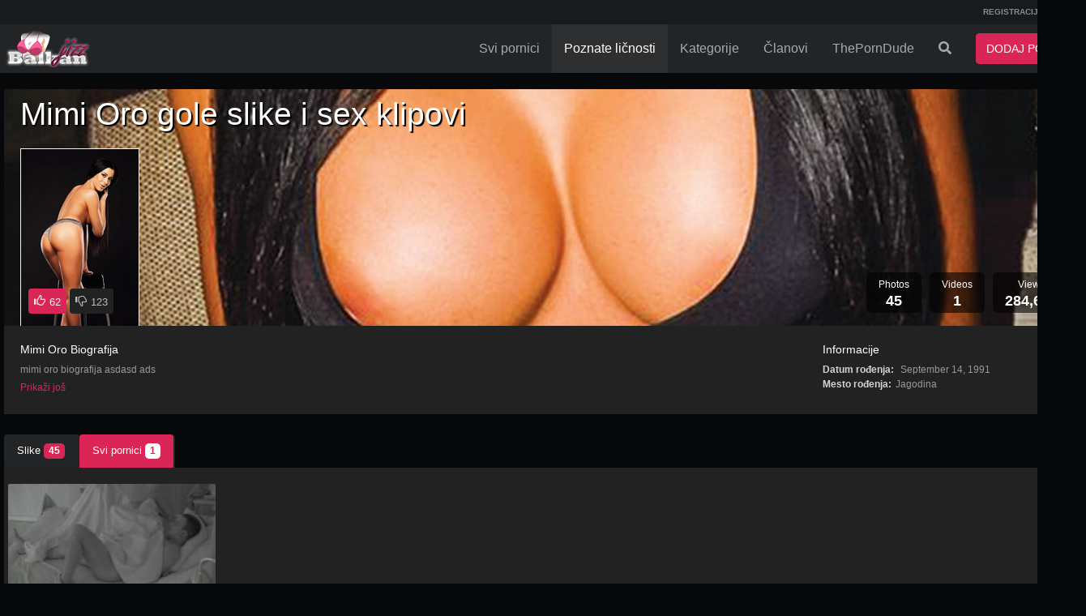

--- FILE ---
content_type: text/html; charset=UTF-8
request_url: http://www.balkanjizz.com/pornstars/mimi-oro-gole-slike
body_size: 4453
content:
<!DOCTYPE html>
<html lang="RS">

<head>
	<meta http-equiv="X-UA-Compatible" content="IE=edge">
	<meta http-equiv="Content-Type" content="text/html; charset=utf-8" />
	<meta charset="utf-8">
	<meta name="viewport" content="width=device-width">
	<title>Mimi Oro - Gole slike i porno klipovi | Balkanjizz.com</title>
	<meta name="description"
		content="mimi oro biografija asdasd ads" />

	<link rel="Shortcut Icon" type="image/ico" href="/favicon.ico" />
	<link rel="apple-touch-icon" href="/apple-bjizz.png">

			<meta name="robots" content="index, follow" />
		<meta name="revisit-after" content="1 days" />
	
	<meta property="og:url" content="www.balkanjizz.com/pornstars/mimi-oro-gole-slike" />
	<meta property="og:type" content="website" />
	<meta property="og:title"
		content="Mimi Oro - Gole slike i porno klipovi | Balkanjizz.com" />
	<meta property="og:description"
		content="mimi oro biografija asdasd ads" />
	
	<meta name="twitter:url" content="www.balkanjizz.com/pornstars/mimi-oro-gole-slike" />
	<meta name="twitter:domain" content="balkanjizz.com" />
	<meta name="twitter:site" content="@balkanjizz" />
	<meta name="twitter:card" content="summary" />
	<meta name="twitter:creator" content="@balkanjizz" />
	<meta name="twitter:title"
		content="Mimi Oro - Gole slike i porno klipovi | Balkanjizz.com">
	
		<link rel="canonical" href="https://www.balkanjizz.com/pornstars/mimi-oro-gole-slike" /> 		
	<script type="text/javascript">
var base_url = "https://www.balkanjizz.com";
var max_thumb_folders = "32000";
var tpl_url = "/templates/frontend/dark-magenta-alternate";
var lang_deleting = "Brisanje ...";
var lang_flaging = "Označavanje ...";
var lang_loading = "Učitavanje ...";
var lang_sending = "Slanje ...";
var lang_share_name_empty = "Molimo vas upišite vaše ime!";
var lang_share_rec_empty = "Molimo vas upišite bar jedan email primatelja!";
var fb_signin = "0";
var fb_appid = "";
var g_signin = "0";
var g_cid = "";
			var signup_section = false;
var relative = "";
		</script>
	<script src="https://ajax.googleapis.com/ajax/libs/jquery/1.11.1/jquery.min.js"></script>

	<link href="/templates/frontend/dark-magenta-alternate/css/bootstrap.css" rel="stylesheet">
	<link href="/templates/frontend/dark-magenta-alternate/css/style.css" rel="stylesheet">
	<link href="/templates/frontend/dark-magenta-alternate/css/responsive.css" rel="stylesheet">
	<link href="/templates/frontend/dark-magenta-alternate/css/font-awesome.min.css" rel="stylesheet">
	<link href="/templates/frontend/dark-magenta-alternate/css/colors.css" rel="stylesheet">
	<link href="/templates/frontend/dark-magenta-alternate/css/share.css" rel="stylesheet">
	<link rel="stylesheet" href="https://use.fontawesome.com/releases/v5.2.0/css/all.css"
		integrity="sha384-hWVjflwFxL6sNzntih27bfxkr27PmbbK/iSvJ+a4+0owXq79v+lsFkW54bOGbiDQ" crossorigin="anonymous">
	<link href="/templates/frontend/dark-magenta-alternate/css/colors.css" rel="stylesheet">

	<!-- Video Player -->
		<!-- End Video Player -->

</head>

<body >
	<div class="modal fade in" id="login-modal">
		<div class="modal-dialog login-modal">
			<div class="modal-content">
				<form name="login_form" method="post" action="/login">
					<div class="modal-header">
						<button type="button" class="close" data-dismiss="modal" aria-hidden="true">&times;</button>
						<h4 class="modal-title">LOGIN ZA ČLANOVE</h4>
					</div>
					<div class="modal-body">
						<center>
							<div class="m-b-5"></div>
																				</center>
						<div class="form-group">
							<label for="login_username" class="control-label">Korisničko Ime:</label>
							<input name="username" type="text" value="" id="login_username" class="form-control" />
						</div>
						<div class="form-group">
							<label for="login_password" class="control-label">Lozinka:</label>
							<input name="password" type="password" value="" id="login_password" class="form-control" />
						</div>
						<a href="/lost" id="lost_password">Zaboravljeno Korisničko Ime ili Lozinka?</a><br />
						<a href="/confirm" id="confirmation_email">Niste dobili email za aktivaciju profila?</a>
					</div>
					<div class="modal-footer">
						<button name="submit_login" id="login_submit" type="submit"
							class="btn btn-primary ign-pop">LOGIN</button>
						<a href="/registracija"
							class="btn btn-secondary ign-pop">REGISTRACIJA</a>
					</div>
				</form>
			</div>
		</div>
	</div>
					<div class="top-nav">
		<div class="container">
			<ul class="top-menu">
								<div class="pull-left">
					<!--<li class="visible-xs"><a data-toggle="modal" href="#network-modal">BALKANJIZZ MREŽA
							<span class="caret"></span></a></li>
					<li class="hidden-xs"><a target="_blank" href="https://www.balkanjizz.com"
							class="ign-pop">BALKANJIZZ <span class="caret-right"></span></a></li> -->
				</div>
				<div class="pull-right">
											<li><a href="/registracija" rel="nofollow"
								class="ign-pop">REGISTRACIJA</a></li>
						<li><a data-toggle="modal" href="#login-modal" class="ign-pop">LOGIN</a></li>
									</div>
				<div class="clearfix"></div>
			</ul>
		</div>
	</div>
	<div class="navbar navbar-inverse navbar-fixed-top" role="navigation">
		<div class="container">
			<div class="navbar-header">
				<button type="button" class="navbar-toggle ign-pop" data-toggle="collapse"
					data-target=".navbar-inverse-collapse">
					<span class="sr-only">Prikaži meni</span>
					<span class="icon-bar"></span>
					<span class="icon-bar"></span>
					<span class="icon-bar"></span>
				</button>
				<button type="button" class="navbar-toggle ign-pop" data-toggle="collapse"
					data-target=".search-inverse-collapse" style="padding:6px 12px;">
					<i class="fa fa-search" style="color:#fff;"></i>
					<span class="sr-only">Prikaži pretragu</span>
				</button>
				<button type="button" class="navbar-toggle ign-pop"
					style="padding:6px 2px;color:#FFF;font-weight:bold; font-size:11px; text-transform:uppercase; width:80px; background-color:#da2657; border-color:#da2657;"
					onclick="location.href='/upload/video'"><i class="fa fa-upload"></i> <span
						style="font-size: 12px; margin-left: 2px;">DODAJ</span></button>
				<a class="navbar-brand ign-pop" href="/">
					<img src="/images/logo/logo.png"
							 title="Balkan Jizz - Najbolji pornići na Balkanu"
							 alt="Balkan Jizz - Najbolji pornići na Balkanu"
					/>
				</a>
			</div>
						<div class="navbar-collapse collapse navbar-inverse-collapse">
				<ul class="nav navbar-nav navbar-right">
					<li><a
							href="/pornici" class="ign-pop">Svi pornici</a></li>						<li class="active hidden-sm" 							class="hidden-sm"><a href="/poznate-licnosti"
								class="ign-pop">Poznate ličnosti</a></li>															<li class="hidden-sm" >
									<a href="/kategorije-pornica"
										class="ign-pop">Kategorije</a>
											</li>
										</a></li>
										
										<li class="dropdown visible-sm hidden-xs hidden-md hidden-lg">
											<a href="#" class="dropdown-toggle ign-pop"
												data-toggle="dropdown">Još <b
													class="caret"></b></a>
											<ul class="dropdown-menu">
																								<li>
													<a href="/kategorije-pornica"
														class="ign-pop">Kategorije</a>
										</li>
										<li  class="active" >
											<a href="/poznate-licnosti"
												class="ign-pop">Poznate ličnosti</a>
										</li>										<li><a
												href="/porno-clanovi"
												class="ign-pop">Članovi</a>
											</li>
				</ul>
				</li>

								<li class="hidden-sm" ><a
						href="/porno-clanovi">Članovi</a></li>
					<li><a href="https://theporndude.com" rel="nofollow" target="_blank">ThePornDude</a></li>
											<li class="dropdown">
							<a href="#" id="search-drop" class="dropdown-toggle hidden-xs ign-pop" data-toggle="dropdown"><i
									class="fa fa-search"></i></a>
							<ul class="dropdown-menu search-dropdown-menu">
								<form class="form-inline" name="search" id="search_form" method="get"
									action="/search/videos">
									<div class="input-group">
										
										<input autocomplete="off" type="text" class="form-control"
											placeholder="Traži" name="search_query" id="search_query"
											value="">

										<span class="input-group-btn">
											<button type="submit" class="btn btn-primary"><i
													class="fa fa-search"></i></button>
										</span>
									</div>
									<div class="box-suggest"></div>
								</form>
							</ul>
						</li>
										<li><button type="button" class="btn btn-primary navbar-btn m-l-15 m-r-15 ign-pop"
							onclick="location.href='/upload/video'">DODAJ PORNIC</button>
					</li>
					</ul>

			</div>
			<!--/.nav-collapse -->
		</div>
	</div>
															<div id="wrapper">
<script type="text/javascript" src="/templates/frontend/dark-magenta-alternate/js/jquery.pornstar-0.1.js"></script>
<link href="/templates/frontend/dark-magenta-alternate/css/models.css" rel="stylesheet">
<div class="container">
	
	<div class="model-banner">
		<h1>Mimi Oro gole slike i sex klipovi</h1>
		<img src="/media/pornstars/banners/24.jpg" class="img-responsive" alt="Mimi Oro gole slike i sex klipovi" title="Mimi Oro gole slike i sex klipovi" />
		<img class="img-cover" src="/media/pornstars/covers/24.jpg" class="img-responsive" alt="Mimi Oro gole slike i sex klipovi" title="Mimi Oro gole slike i sex klipovi" />
	
		<div class="sub-bottom">
			<div class="model-likes">
				<a href="#" class="btn btn-like" id="vote_like_24" ><i class="glyphicon glyphicon-thumbs-up"></i><span>62</span></a>
				<a href="#" class="btn btn-dislike" id="vote_dislike_24"><i class="glyphicon glyphicon-thumbs-down"></i><span>123</span></a>
			</div>
			<div class="stats">
				<div class="stat-box">Views<span>284,640</span></div>
				<div class="stat-box">Videos<span>1</span></div>
				<div class="stat-box">Photos<span>45</span></div>
							</div>


		</div>
	</div>
	<div class="model-detail">
		<div class="bio">
			<span class="head">Mimi Oro Biografija</span>
			<div class="bio-info">mimi oro biografija asdasd ads</div>
			<a class="more-bio" data-status="more" href="#more">Prikaži još</a>
		</div>
		<div class="personal">
			<span class="head">Informacije</span>
							<div class="infoItem">
				<span class="info">Datum rođenja: </span><span class="prop">September 14, 1991</span>
				</div>
										<div class="infoItem">
				<span class="info">Mesto rođenja:</span><span class="prop">Jagodina</span>
				</div>
											</div>
	</div>


	<ul class="nav nav-tabs pull-left nav-block">
		<li class="model-tab"><a href="/pornstars/mimi-oro-gole-slike/photos">Slike <div class="badge">45</div></a></li>
		<li class="model-tab active"><a href="#videos" data-toggle="tab">Svi pornici <div class="badge">1</div></a></li>
			</ul>
	<div class="clearfix"></div>
	<div class="row row-grey m-0">
			<div class="top-container">

		
					<div class="col-sm-4 col-md-3 col-lg-25 col-fix">
						<div class="well well-sm m-b-0 m-t-20 row-grey">
							<a href="/video/5716/mimi-oro">
								<div class="thumb-overlay">
									<img src="https://www.balkanjizz.com/media/videos/tmb/5716/17.jpg" title="Mimi oro" alt="Mimi oro" id="rotate_5716_20_17" class="img-responsive "/>
																		<div class="thumb-bar">
										<div class="views-bar pull-left">396.228 jizzova</div>
										<div class="duration-bar pull-right">
																						02:18
										</div>
																			</div>
								</div>
								<span class="video-title title-truncate m-t-5">Mimi oro</span>
							</a>
							<div class="clearfix"></div>

						</div>
					</div>

		
		<div class="clearfix"></div>
		</div>





	
	</div>

						


</div><div class="container" style="margin-top:10px;">
	<div class="footer-ad">
			<div class="ad-body">
											</div>
	</div>
</div>

<div class="footer-ad">
		<div class="ad-body" style="max-height:255px; margin-bottom:15px;">
								</div>
</div>

<div class="footer-container">
		<div class="footer-links">
		<div class="container">
			<div class="">
				<span><a href="/upload/video" class="ign-pop" rel="nofollow">Dodaj video</a> </span>
				<span>&#8226; <a href="/static/terms" class="ign-pop" rel="nofollow">Uslovi Korišćenja </a></span>
				<span>&#8226; <a href="/kontakt" class="ign-pop" rel="nofollow">Prijavi sadržaj</a> </span>
				<span class="hidden-xs">&#8226; <a href="/static/privacy" class="ign-pop" rel="nofollow">Polisa Privatnosti</a> </span>
				<span class="hidden-xs"><a href="/static/_2257" class="ign-pop" rel="nofollow"></a> </span>
				<span>&#8226; <a href="/obavestenja" class="ign-pop" rel="nofollow">Obaveštenja</a> </span>
				<span>&#8226; <a href="/kontakt" class="ign-pop" rel="nofollow">Info pult</a> </span>
			</div>
		</div>
	</div>
	<div class="footer">
		<div class="container">
			<div class="hidden-xs">
				<div class="pull-left">
					<span>Copyright &#169; 2013-2026</span> <a href="/" class="ign-pop">Balkan Jizz</a>.
				</div>
				<div class="pull-right">
					Forbidden for people under 18.
				</div>
				<div class="clearfix"></div>
			</div>
			<div class="visible-xs" style="text-align: center;">Forbidden for people under 18.<br/><span>Copyright &#169; 2013-2026</span> <a href="/" class="ign-pop">Balkan Jizz</a>.</div>
		</div>
	</div>
</div>

</div>

				<script>
				
				$(window).on('load', function() {
					setTimeout(
						function(){
						$(".model-sh").each(function(){
							var href = $(this).attr("href");
							if(href.match("^//prwidgets.com")){
								$(this).removeAttr("data-lightbox");
								$(this).removeAttr("data-title");
								$(this).removeAttr("data-src");
							}
						})

						}, 1000
					);
				});
				
			</script>
	
    <!-- Bootstrap core JavaScript
    ================================================== -->
    <!-- Placed at the end of the document so the pages load faster -->
    <script src="/templates/frontend/dark-magenta-alternate/js/bootstrap.min.js"></script>
    <script type="text/javascript" src="/templates/frontend/dark-magenta-alternate/js/jquery.rotator-0.2.js"></script>
    <script type="text/javascript" src="/templates/frontend/dark-magenta-alternate/js/jquery.avs-0.2.js"></script>
		<script>
	
			if (navigator.userAgent.match(/IEMobile\/10\.0/)) {
		  var msViewportStyle = document.createElement('style')
		  msViewportStyle.appendChild(
			document.createTextNode(
			  '@-ms-viewport{width:auto!important}'
			)
		  )
		  document.querySelector('head').appendChild(msViewportStyle)
		}
	
	</script>
	<!-- Google tag (gtag.js) -->
<script async src="https://www.googletagmanager.com/gtag/js?id=G-SRLMKMMETG"></script>
<script>
  window.dataLayer = window.dataLayer || [];
  function gtag(){dataLayer.push(arguments);}
  gtag('js', new Date());

  gtag('config', 'G-SRLMKMMETG');
</script>


</body>
</html>


--- FILE ---
content_type: text/css
request_url: http://www.balkanjizz.com/templates/frontend/dark-magenta-alternate/css/style.css
body_size: 4697
content:
/*!
 * AVS Bootstrap Theme v3.0
 * http://www.adultvideoscript.com
 * Based on Bootstrap
 * This CSS file customizes the core theme CSS (bootstrap.css)
*/

@-webkit-viewport {
  width: device-width;
}
@-moz-viewport {
  width: device-width;
}
@-ms-viewport {
  width: device-width;
}
@-o-viewport {
  width: device-width;
}
@viewport {
  width: device-width;
}

/* ==========================================================================
   Links
   ========================================================================== */

/*
 * Addresses `outline` inconsistency between Chrome and other browsers.
 */
a:focus {
  outline: 0 !important;
}

/*
 * Improves readability when focused and also mouse hovered in all browsers.
 * people.opera.com/patrickl/experiments/keyboard/test
 */
a:active,
a:hover,
input:focus,
textarea:focus,
select:focus,
button:focus {
  outline: 0 !important;
}

html {
  height: 100%;
}

body {
  height: 100%;
  padding-top: 100px;
  margin: 0;
}

body,
button,
input {
  -webkit-font-smoothing: antialiased;
}

#wrapper {
  min-height: 100%;
  position: relative;
  /*padding-bottom: 229px;*/
}

.top-nav {
  height: 30px;
  line-height: 30px;
  position: fixed;
  top: 0;
  left: 0;
  right: 0;
  z-index: 1040;
}

.navbar {
  border: none !important;
  border-radius: 0 !important;
  margin-bottom: 20px;
  top: 30px;
}

.navbar-nav {
  margin-top: 0;
  margin-bottom: 0;
}

.search-dropdown-menu {
  min-width: 360px;
  padding: 12px;
}

.navbar-form input,
.form-inline input {
  width: auto;
}

.search-select {
  margin: 0 !important;
  padding: 0 !important;
  border: none !important;
  width: auto !important;
}

h4 {
  font-weight:600;
}
.well {
  margin-bottom:5px !important;
}

.well-md h1,
.well-md h2,
.well-md h3,
.well-md h4,
.well-md h5,
.well-md h6 {
  line-height: 30px !important;
  margin: 0 !important;
}

.well-md {
  padding: 12px !important;
}

.well-filters {
  padding: 12px !important;
}

.well-filters h1,
.well-filters h2,
.well-filters h3,
.well-filters h4,
.well-filters h5,
.well-filters h6 {
  line-height: 38px !important;
  margin: 0 !important;
}

.narrow-margin {
  margin-right: -15px;
}
.title-truncate {
  display: block;
  width: 100%;
  /*white-space: nowrap;*/
  height: 32px;
  overflow: hidden;
  text-overflow: ellipsis;
}

.big-title-truncate {
  display: block;
  width: 100%;
  overflow: hidden;
  text-overflow: ellipsis;
  line-height: normal !important;
}

.img-responsive {
  width: 100%;
}

.img-responsive-mw {
  max-width: 100%;
  height: auto;
}

.thumb-overlay {
  position: relative;
}

.hd-icon {
  position: absolute;
  top: 5px;
  right: 5px;
  border: none;
}
.duration {
  position: absolute;
  bottom: 5px;
  right: 5px;
  border: none;
  background-color: rgba(0, 0, 0, 0.7);
  color: #fff;
  padding: 0px 3px;
  font-size: 12px;
  border-radius: 3px;
  -moz-border-radius: 3px;
  -webkit-border-radius: 3px;
}

.views-icon {
  position: absolute;
  bottom: 5px;
  right: 5px;
  border: none;
  background-color: rgba(0, 0, 0, 0.7);
  color: #fff;
  padding: 0px 3px;
  font-size: 12px;
  border-radius: 3px;
  -moz-border-radius: 3px;
  -webkit-border-radius: 3px;
}

.thumb-bar {
  position: absolute;
  bottom: 0px;
  width: 100%;
  height: 18px;
  background-color: rgba(0, 0, 0, 0.7);
  text-decoration: none;
  color: #fff;
  font-size: 11px;
  font-weight: 600;
}

.views-bar {
  padding-left: 3px;
}

.duration-bar {
  padding-right: 3px;
}

.hd-bar {
  font-weight: 800;
  padding-right: 5px;
}

.remove-btn,
.delete-btn,
.edit-btn {
  float: left;
  border: none;
  -webkit-box-shadow: 1px 1px 0px 0px rgba(0, 0, 0, 0.15);
  -moz-box-shadow: 1px 1px 0px 0px rgba(0, 0, 0, 0.15);
  box-shadow: 1px 1px 0px 0px rgba(0, 0, 0, 0.15);
}

.edit-btn {
  margin-right: 5px;
}

.delete-btn::after,
.remove-btn::after {
  clear: both;
}

.actions {
  position: absolute;
  top: 5px;
  left: 5px;
}

.img-private {
  -webkit-filter: brightness(0.3);
  -moz-filter: brightness(0.3);
  -o-filter: brightness(0.3);
  -ms-filter: brightness(0.3);
}

.label-private {
  position: absolute;
  left: 5px;
  top: 5px;
  border: none;
  background-color: #cc0000;
  color: #fff;
  padding: 1px 3px 0px 3px;
  line-height: 16px;
  text-align: center;
  font-size: 12px;
  border-radius: 3px;
  -moz-border-radius: 3px;
  -webkit-border-radius: 3px;
  font-weight: bold;
  font-family: Helvetica, Arial, sans-serif;
  letter-spacing: 0;
  -webkit-box-shadow: 1px 1px 0px 0px rgba(0, 0, 0, 0.15);
  -moz-box-shadow: 1px 1px 0px 0px rgba(0, 0, 0, 0.15);
  box-shadow: 1px 1px 0px 0px rgba(0, 0, 0, 0.15);
}

.hd-text-icon {
  position: absolute;
  top: 5px;
  right: 5px;
  border: none;
  background-color: #ff8800;
  color: #000;
  padding: 1px 3px 0px 3px;
  line-height: 16px;
  text-align: center;
  font-size: 12px;
  border-radius: 3px;
  -moz-border-radius: 3px;
  -webkit-border-radius: 3px;
  font-weight: bold;
  font-family: Helvetica, Arial, sans-serif;
  letter-spacing: 0;
  -webkit-box-shadow: 1px 1px 0px 0px rgba(0, 0, 0, 0.15);
  -moz-box-shadow: 1px 1px 0px 0px rgba(0, 0, 0, 0.15);
  box-shadow: 1px 1px 0px 0px rgba(0, 0, 0, 0.15);
}

.video-title {
  font-size: 14px;
  line-height: 15px;
}

.video-added {
  font-size: 13px;
}

.video-views {
  font-size: 12px;
  margin-bottom: -3px;
}
.video-rating {
  font-size: 12px;
  line-height: 1;
  margin-bottom: -3px;
}

.video-rating-heart {
  font-size: 12px;
}

.ad-title {
  font-size: 11px;
  letter-spacing: 3px;
}
.ad-body {
  text-align: center;
  vertical-align: middle;
  padding: 9px !important;
  clear:both;
}

.ad-body img {
  max-width: 100%;
  height: auto;
}

.small-avatar {
  width: 24px;
  height: 24px;
  border-radius: 50px;
  -moz-border-radius: 50px;
  -webkit-border-radius: 50px;
  vertical-align: middle;
  margin-right: 8px;
  margin-top: -5px;
  margin-bottom: -2px;
}

.medium-avatar {
  width: 45px;
  height: 45px;
  border-radius: 50px;
  -moz-border-radius: 50px;
  -webkit-border-radius: 50px;
  vertical-align: middle;
  margin-right: 8px;
}

.blog_header {
  font-size: 16px;
  margin-bottom: 10px;
}

.category-title {
  width: 100%;
  position: absolute;
  bottom: 0px;
  border: none;
  background-color: rgba(0, 0, 0, 0.7);
  color: #fff;
  padding: 3px 5px;
  font-size: 16px;
}

.category-title .pull-left {
  width: 70%;
}

.category-title .pull-right {
  width: 30%;
  text-align: right;
}

.blog_video {
  position: relative;
  padding-bottom: 56.25%; /* 16:9 */
  height: 0;
}

.blog_video iframe {
  position: absolute;
  top: 0;
  left: 0;
  width: 100%;
  height: 100%;
}

.blog_image {
  max-width: 100%;
  height: auto;
  border: 0;
}

.m-b--5 {
  margin-bottom: -5px;
}

.m-b--15 {
  margin-bottom: -15px;
}

.m-b--30 {
  margin-bottom: -30px;
}

.m-w-60 {
  max-width: 60% !important;
}

#user_message {
  margin-top: 10px;
}

textarea {
  resize: vertical;
}

.p-0 {
  padding: 0 !important;
}

.p-t-5 {
  padding-top: 5px;
}
.p-r-5 {
  padding-right: 5px;
}
.p-l-5 {
  padding-left: 5px;
}
.p-b-5 {
  padding-bottom: 5px;
}
.p-t-10 {
  padding-top: 10px;
}
.p-r-10 {
  padding-right: 10px;
}
.p-l-10 {
  padding-left: 10px;
}
.p-b-10 {
  padding-bottom: 10px;
}
.p-t-15 {
  padding-top: 15px;
}
.p-r-15 {
  padding-right: 15px;
}
.p-l-15 {
  padding-left: 15px;
}
.p-b-15 {
  padding-bottom: 15px;
}
.p-t-20 {
  padding-top: 20px;
}
.p-r-20 {
  padding-right: 20px;
}
.p-l-20 {
  padding-left: 20px;
}
.p-b-20 {
  padding-bottom: 20px;
}
.p-t-25 {
  padding-top: 25px;
}
.p-r-25 {
  padding-right: 25px;
}
.p-l-25 {
  padding-left: 25px;
}
.p-b-25 {
  padding-bottom: 25px;
}
.p-t-30 {
  padding-top: 30px;
}
.p-r-30 {
  padding-right: 30px;
}
.p-l-30 {
  padding-left: 30px;
}
.p-b-30 {
  padding-bottom: 30px;
}

.m-t-0 {
  margin-top: 0;
}

.m-t-5 {
  margin-top: 5px;
}
.m-r-5 {
  margin-right: 5px;
}
.m-l-5 {
  margin-left: 5px;
}
.m-b-5 {
  margin-bottom: 5px;
}
.m-t-10 {
  margin-top: 10px;
}
.m-r-10 {
  margin-right: 10px;
}
.m-l-10 {
  margin-left: 10px;
}

.m-b-0 {
  margin-bottom: 0;
}
.m-b-10 {
  margin-bottom: 10px;
}
.m-t-15 {
  margin-top: 15px;
}
.m-r-15 {
  margin-right: 15px;
}
.m-l-15 {
  margin-left: 15px;
}
.m-b-15 {
  margin-bottom: 15px;
}
.m-t-20 {
  margin-top: 20px;
}
.m-r-20 {
  margin-right: 20px;
}
.m-l-20 {
  margin-left: 20px;
}
.m-b-20 {
  margin-bottom: 20px;
}
.m-t-25 {
  margin-top: 25px;
}
.m-r-25 {
  margin-right: 25px;
}
.m-l-25 {
  margin-left: 25px;
}
.m-b-25 {
  margin-bottom: 25px;
}
.m-t-30 {
  margin-top: 30px;
}
.m-r-30 {
  margin-right: 30px;
}
.m-l-30 {
  margin-left: 30px;
}
.m-b-30 {
  margin-bottom: 30px;
}

.m-b-40 {
  margin-bottom: 40px;
}

.m-l-80 {
  margin-left: 80px;
}

.comment-avatar {
  width: 60px;
  height: 60px;
  border-radius: 50%;
  -moz-border-radius: 50%;
  -webkit-border-radius: 50%;
  vertical-align: middle;
}

.comment {
  padding: 10px;
  margin: 0 0 0 80px;
  font-size: 13px;
  line-height: 1.4;
  position: relative;
  -webkit-border-radius: 4px;
  -moz-border-radius: 4px;
  border-radius: 4px;
}

.comment:after {
  right: 100%;
  border: solid transparent;
  content: " ";
  height: 0;
  width: 0;
  position: absolute;
  border-width: 10px;
  top: 20px;
}

.comment-info {
  margin-bottom: 10px;
  overflow: hidden;
  text-overflow: ellipsis;
}

.comment-body {
  font-size: 14px;
  overflow: hidden;
  text-overflow: ellipsis;
}

.comment-actions {
  margin-top: 10px;
  overflow: hidden;
  text-overflow: ellipsis;
}

.center {
  text-align: center;
}

.overflow-hidden,
.panel-body,
.panel-body a,
.panel-body p,
.panel-body span,
.panel-heading,
.panel-heading a,
.panel-heading p,
.panel-heading span,
.blog_header,
.blog_header a,
.blog_header p,
.blog_header span,
.blog_content,
.blog_content a,
.blog_content p,
.blog_content span,
.well a,
.well p,
.well span {
  overflow: hidden;
  text-overflow: ellipsis;
}

.mail-unread {
  font-size: 20px;
  vertical-align: middle;
}

.mail-read {
  font-size: 20px;
}

.mail-delete {
  font-size: 20px;
}

.v-middle {
  vertical-align: middle !important;
}

table td,
th {
  text-align: center !important;
}

table a {
  text-decoration: none !important;
}

table a:hover {
  text-decoration: underline !important;
}

table .subject-unread a {
  font-weight: bold !important;
}

.input-select input {
  border: none !important;
  width: 50% !important;
  -webkit-border-radius: 4px;
  -webkit-border-top-right-radius: 0;
  -webkit-border-bottom-right-radius: 0;
  -moz-border-radius: 4px;
  -moz-border-radius-topright: 0;
  -moz-border-radius-bottomright: 0;
  border-radius: 4px;
  border-top-right-radius: 0;
  border-bottom-right-radius: 0;
}

.input-select select {
  border-top: none !important;
  border-right: none !important;
  border-bottom: none !important;
  border-left: solid 1px #ccc !important;
  width: 50% !important;
  -webkit-border-radius: 0;
  -webkit-border-top-right-radius: 4px;
  -webkit-border-bottom-right-radius: 4px;
  -moz-border-radius: 0;
  -moz-border-radius-topright: 4px;
  -moz-border-radius-bottomright: 4px;
  border-radius: 0;
  border-top-right-radius: 4px;
  border-bottom-right-radius: 4px;
}

input[type="text"],
input[type="password"],
select,
textarea {
  border: none !important;
}

input[placeholder] {
  text-overflow: ellipsis;
}
::-moz-placeholder {
  text-overflow: ellipsis;
} /* firefox 19+ */
input:-moz-placeholder {
  text-overflow: ellipsis;
}

@media screen and (-webkit-min-device-pixel-ratio: 0) {
  /* Safari-Opera specific declarations here */
  select {
    line-height: 34px !important;
  }
  fieldset legend {
    float: left;
  }
}

textarea {
  min-height: 38px;
}

.file-box {
  display: block;
  height: 38px;
  padding: 0px 12px;
  font-size: 14px;
  line-height: 1.42857143;
  background-image: none;

  -webkit-border-top-right-radius: 4px;
  -webkit-border-bottom-right-radius: 4px;
  -moz-border-radius-topright: 4px;
  -moz-border-radius-bottomright: 4px;
  border-top-right-radius: 4px;
  border-bottom-right-radius: 4px;

  -webkit-box-shadow: inset 0 1px 1px rgba(0, 0, 0, 0.075);
  box-shadow: inset 0 1px 1px rgba(0, 0, 0, 0.075);
  -webkit-transition: border-color ease-in-out 0.15s,
    box-shadow ease-in-out 0.15s;
  -o-transition: border-color ease-in-out 0.15s, box-shadow ease-in-out 0.15s;
  transition: border-color ease-in-out 0.15s, box-shadow ease-in-out 0.15s;

  white-space: nowrap;
  overflow: hidden;
  text-overflow: ellipsis;
  line-height: 38px;
}

.no-radius-r {
  -webkit-border-top-right-radius: 0 !important;
  -webkit-border-bottom-right-radius: 0 !important;
  -moz-border-radius-topright: 0 !important;
  -moz-border-radius-bottomright: 0 !important;
  border-top-right-radius: 0 !important;
  border-bottom-right-radius: 0 !important;
}

.separator {
  padding: 2px 0;
  margin-bottom: 15px;
}

.no-wrap {
  white-space: nowrap !important;
}

.p-m-0 {
  padding: 0 !important;
  margin: 0 !important;
}

.blog_content img,
.comment-body img {
  max-width: 100% !important;
  height: auto !important;
}

.vote-msg,
.vote-msg center {
  text-overflow: ellipsis;
  overflow: hidden;
  white-space: nowrap;
}

.vote-box {
  /*margin: 15px 0 0 0;*/
  padding: 3px;
  /*	-webkit-border-radius: 4px;
	-moz-border-radius: 4px;
	border-radius: 4px;	*/
}
.vote-box .likes {
  margin-bottom: 3px;
  height: 3px;
  -webkit-transition: width 0.4s ease-in-out;
  -moz-transition: width 0.4s ease-in-out;
  -o-transition: width 0.4s ease-in-out;
  transition: width 0.4s ease-in-out;
}
.vote-box .dislikes,
.vote-box .user-dislikes {
  margin-bottom: 3px;
  height: 3px;
}

.video-container,
.game-container {
  position: relative;
  width: 100%;
}

.video-container embed,
.game-container embed {
  position: absolute;
  top: 0;
  left: 0;
  width: 100% !important;
  height: 100% !important;
}

.big-views {
  font-size: 130%;
  /*padding: 7px 0;*/
  max-width: 50%;
  white-space: nowrap;
  overflow: hidden;
  text-overflow: ellipsis;
}

.big-views-xs {
  /*padding: 10px 0;*/
  max-width: 50%;
  white-space: nowrap;
  overflow: hidden;
  text-overflow: ellipsis;
}

.user-container {
  max-width: 50%;
  white-space: nowrap;
  overflow: hidden;
  text-overflow: ellipsis;
}

#at4m-menu {
  -moz-transition-timing-function: linear;
  -webkit-transition-timing-function: linear;
  -o-transition-timing-function: linear;
  transition-timing-function: linear;
}

.at4m-menu {
  top: 80px !important;
}

.aticon-compact {
  background: url(../img/more.png) !important;
  background-position: 0 0 !important;
  background-size: 32px 32px !important;
  -webkit-border-radius: 4px;
  -moz-border-radius: 4px;
  border-radius: 4px;
}

.at4-icon {
  -webkit-border-radius: 4px;
  -moz-border-radius: 4px;
  border-radius: 4px;
}

.tmb {
  cursor: pointer;
}

.modal-open {
  overflow-y: auto !important;
  padding-right: 0 !important;
}

.change-language {
  padding: 3px 6px;
  line-height: 26px;
}

.language-active {
  padding: 3px 6px;
  line-height: 26px;
  -webkit-border-radius: 4px;
  -moz-border-radius: 4px;
  border-radius: 4px;
}

.footer-links {
  padding: 15px 0;
}

.footer-links span {
  display: inline-block;
}

.footer-container {
  /*position: absolute;*/
  right: 0;
  bottom: 0;
  left: 0;
}

.footer {
  padding: 15px 0;
}

.top-menu {
  padding-left: 0;
  list-style: none;
  margin-bottom: 0;
}

.top-menu .pull-left, .top-menu .pull-right {
  font-size:10px;
  font-weight: 600;
}
.top-menu .pull-left {
  padding-left: 5px;
}
.top-menu .pull-right {
  padding-right: 5px;
}

.top-menu > .pull-right > li {
  margin: 0 0 0 10px;
  float: left;
}

.top-menu > .pull-right > li.dropdown > a {
  padding: 0 10px;
}

.top-menu > .pull-right > li.open {
  -webkit-border-top-left-radius: 4px;
  -webkit-border-top-right-radius: 4px;
  -moz-border-radius-topleft: 4px;
  -moz-border-radius-topright: 4px;
  border-top-left-radius: 4px;
  border-top-right-radius: 4px;
}

.top-menu .dropdown-menu {
  border: 0;
  -webkit-border-radius: 4px;
  -webkit-border-top-right-radius: 0;
  -moz-border-radius: 4px;
  -moz-border-radius-topright: 0;
  border-radius: 4px;
  border-top-right-radius: 0;
}

.top-menu > .pull-left > li {
  margin: 0 15px 0 0;
  float: left;
}

.top-menu > div > li > a {
  display: block;
}

.top-menu > div > li > a:hover {
  text-decoration: none;
}

.top-menu > div > li > a:focus {
  text-decoration: none;
}

.top-menu ul li .badge {
  margin-top: 1px;
}

.navbar-brand {
  padding-top: 7px;
  padding-bottom: 7px;
  padding-right: 0;
}

.navbar-brand img {
  height: 100%;
}

.dropdown-menu {
  background-clip: border-box;
}

.login-modal {
  width: 350px;
  max-width: 100%;
  margin: 30px auto;
  padding: 0 15px;
}
.language-modal {
  max-width: 100%;
  margin: 30px auto;
  padding: 0 15px;
}

.video-embedded {
  width: 100%;
  overflow: hidden;
}
.video-embedded iframe {
  width: 100% !important;
  height: 100% !important;
}
.text-lg {
  font-size: 18px;
}

.text-md {
  font-size: 15px;
}

.input-group-btn {
  width: 1% !important;
}

.input-group-btn:first-child > .btn,
.input-group-btn:first-child > .btn-group {
  margin-right: 0px;
}
.input-group-btn:last-child > .btn,
.input-group-btn:last-child > .btn-group {
  margin-left: 0px;
}

.badge {
  min-width: 16px;
  padding: 0 6px;
  line-height: 19px;
  font-size: 12px;
}

.online {
  width: 10px;
  height: 10px;
  -webkit-border-radius: 50%;
  -moz-border-radius: 50%;
  border-radius: 50%;
  display: inline-block;
  margin-left: 2px;
}

.offline {
  width: 10px;
  height: 10px;
  -webkit-border-radius: 50%;
  -moz-border-radius: 50%;
  border-radius: 50%;
  display: inline-block;
  margin-left: 2px;
}

/* New in 3.2 */

.hr .inner {
  border-radius: 100px;
  display: inline-block;
  width: auto;
  padding: 9px 10px;
  font-family: "Georgia", "Times", "Times New Roman", serif;
  font-size: 15px;
  font-size: 16px;
  font-style: italic;
  line-height: 0;
}

.hr {
  margin: 15px auto 24px !important;
  position: relative;
  width: 50%;
  height: 8px;
  margin: 20px auto 30px;
  text-align: center;
}

.btn-facebook i {
  font-size: 1.5em;
  position: absolute;
  top: 8px;
  left: 12px;
}

.btn-google i {
  font-size: 1.5em;
  position: absolute;
  top: 8px;
  left: 10px;
}

.btn-facebook span,
.btn-google span {
  margin-left: 38px;
}

.btn-facebook div,
.btn-google div {
  height: 100%;
  width: 1px;
  position: absolute;
  left: 36px;
  top: 0px;
}

.btn-facebook,
.btn-google {
  position: relative;
}

.side-ad {
  width: 40%;
  float: right;
}
.side-fix,
.side-fix-home {
  padding: 50px 0 !important;
  margin-bottom: 35px;
}

@media (max-width: 1200px) {
  .side-fix {
    padding: 40px 0 !important;
    margin-bottom: 56px;
  }
  .side-fix-home {
    padding: 50px 0 !important;
    margin-bottom: 8px !important;
  }
  .side-ad {
    width: 50%;
  }
}

@media (max-width: 960px) {
  .side-ad {
    display: none;
  }
}

.display-inline div {
  display: inline-block !important;
}

.model-lnk {
  position: relative;
  z-index: 999;
}
.model-lnk:hover {
  text-decoration: none !important;
}
.model-preview {
  position: absolute;
  bottom: 0px;
  display: block;
}
.model-preview img {
  width: 120px;
  height: auto;
  background: #fff;
  padding: 3px;
  margin-bottom: 25px;
}
.model-preview .p-info {
  padding: 3px 6px;
  background: rgba(0, 0, 0, 0.66);
  color: #fff;
  margin: 0 3px;
  position: absolute;
  bottom: 28px;
  left: 0;
  width: calc(100% - 6px);
  font-size: 0.9em;
}

.com-ava {
  text-decoration: none;
  outline: none;
}
.span-ava {
  text-transform: uppercase;
  width: 60px;
  height: 60px;
  display: block;
  line-height: 60px;
  text-align: center;
  color: #fff;
  background: #128deb;
  font-size: 2em;
  border-radius: 50%;
  -webkit-border-radius: 50%;
  -moz-border-radius: 50%;
}
.font-size-24 {
  font-size: 24px !important;
}

.widget-list li a:hover {
  text-decoration: underline;
}

.widget .card-header {
  padding: 1.2rem 0;
  margin: 0 2rem;
}

.widget .card-header a {
  width: 100%;
  display: block;
  color: #fff;
}
.widget .card-header a:after {
  content: "+";
  /*position: absolute;*/
  right: 40px;
  top: 0.9rem;
  transition: transform 0.15s ease-in-out;
  float: right;
}
.widget .card-header a:hover,
.widget .card-header a:focus {
  text-decoration: none;
  color: #fff !important;
}
.widget .card-header a[aria-expanded="true"]:after {
  transform: rotate(45deg);
}
.widget .card-block {
  padding: 0 2rem;
}
.widget .card-block a:hover {
  text-decoration: none;
}
.widget .card-block .widget-list li {
  margin-bottom: 8px;
  text-decoration: none;
}

.b-t-1 {
  border-top: 1px solid #222426;
}

.notice_header {
  text-align: center;
  color: #fff;
  font: Arial, Helvetica, sans-serif;
  font-size: 14px;
  line-height: 18px;
  padding-bottom: 5px;
}
.notice_header a {
  font-weight: bold;
}

.btn-h4{
  font-size:13px;
  font-weight:700;
}

.btn-padd-fix {
  padding: 6px 8px !important;
  margin-top: 5px;
}

.btn-padd-fix-2 {
  padding: 2px 6px !important;
  margin-top: 4px;
}

.title-padd-fix {
  padding: 2px 10px;
}

.gutter-fix {
  margin-left:-5px;
  margin-right:-5px;
}

.bjizz-network {
  display: block;
  padding: 5px 5px 15px 5px;
}

.sectionblock {
  margin-bottom: 10px;
}

.cat-title-right {
  width: 10% !important;
  font-weight: 600;
}

.cat-title-left {
  width: 90% !important;
  font-weight: 600;
  text-transform: uppercase;
  height: auto !important;
  margin-top: 1px;
}

.views-likebar {
  font-size: 14px;
  margin-top: 15px;
  width: 35%;
}

.views-likebar span {
  font-size: 20px;
  font-weight: 400;
  color: #fff;
}

.nav a img {
  width: 18px;
  margin-right: 2px;
}

.box-suggest {
  margin-top: 3px;
  background: #fff;
  display: none;
  border-radius: 4px;
  -webkit-border-radius: 4px;
  -moz-border-readius: 4px;
}
.box-suggest ul {
  padding: 0;
  margin: 0;
  list-style: none;
}
.box-suggest li {
  white-space: nowrap;
  overflow: hidden;
  text-overflow: ellipsis;
  padding: 2px 15px;
  cursor: pointer;
  background: #fff;
  width: 100%;
}
.box-suggest li:hover {
  color: #000000;
}
.box-suggest .active {
  background: #333;
  color: #fff;
}


--- FILE ---
content_type: text/css
request_url: http://www.balkanjizz.com/templates/frontend/dark-magenta-alternate/css/responsive.css
body_size: 912
content:

/*!
 * AVS Bootstrap Theme / Responsive Media Queries v3.0
 * http://www.adultvideoscript.com
 * Based on Bootstrap
*/





	/*==========  Mobile First Method  ==========*/

	/* Custom, iPhone Retina */ 
	@media only screen and (min-width : 320px) {
		
	}

	/* Extra Small Devices, Phones */ 
	@media only screen and (min-width : 480px) {


	}

	/* Small Devices, Tablets */
	@media only screen and (min-width : 768px) {
	
	body {
		padding-top: 110px;
	}
	
	.navbar {
		min-height: 60px;
	}
	
	.navbar-brand {
		height: 60px;
	}

	.navbar-inverse .navbar-nav > li > a {
		font-size: 16px;
		padding-top: 20px;
		padding-bottom: 20px;
	}

	.navbar-btn {
		margin-top: 11px;
		margin-bottom: 11px;
	}

	.navbar-toggle {
		margin-top: 13px;
		margin-bottom: 13px;
	}
	
	.input-group-addon {
		width: 1%!important;
	}

	}

	/* Medium Devices, Desktops */
	@media only screen and (min-width : 992px) {
		.hide-nav{
			display:none !important;
		}
	}

	/* Large Devices, Wide Screens */
	@media only screen and (min-width : 1200px) {

	}



	/*==========  Non-Mobile First Method  ==========*/

	/* Large Devices, Wide Screens */
	@media only screen and (max-width : 1200px) {

	}

	/* Medium Devices, Desktops */
	@media only screen and (max-width : 992px) {

	}

	/* Small Devices, Tablets */
	@media only screen and (max-width : 768px)  {
		

	}

	/* Smartphones, Smartphones Landscape, Mini Tablets */	
	@media only screen and (max-width : 767px) {

	.search-dropdown-menu {
	  min-width: 296px!important;
	}
	
	.navbar-inverse .navbar-nav > li > a {
	font-size: 16px;
	padding-top: 9px;
	padding-bottom: 9px;
	}	
	.navbar-inverse .navbar-nav > li {
	border-bottom: 1px solid rgba(255,255,255,0.05);
	}		

	.footer-links {
		text-align:center;
	}


	.span-ava {
		width: 40px;
		height: 40px;
		line-height: 40px;
		font-size: 1.5em;
	}
	.comment {
		margin: 0 0 0 60px;
	}
	.comment:after{
		top: 10px;
	}
	
	}	

	/* Extra Small Devices, Phones */ 
	@media only screen and (max-width : 480px) {

		.video-rating{
			padding-top:2px;
		}

		.side-margin-fix{
			margin-right:-15px;
			margin-left:-15px;
		}

		.search-mob{
			display:block !important;
		}

	}
		
	/* Custom, iPhone Retina */ 
	@media only screen and (max-width : 320px) {
	
	}

	/* Retina-specific stuff here */	
	@media 
	(-webkit-min-device-pixel-ratio: 2), 
	(min-resolution: 192dpi) {
	.badge {
		line-height: 18px;
	}
	.top-menu ul li .badge {
		margin-top: 2px;
	}
	.label-private {
		padding: 0px 3px;
	}

	.hd-text-icon {
		padding: 0px 3px;
	}
	
	}	


--- FILE ---
content_type: text/css
request_url: http://www.balkanjizz.com/templates/frontend/dark-magenta-alternate/css/models.css
body_size: 2049
content:
.m-0 {margin:0!important;padding-bottom:20px;}
.model-popular {padding:0; background:transparent;box-shadow:0;}
.model-pad {padding: 0 10px;}
.model-title {font-size:1em;}
.thumb-block {display:table; width:100%;}
.p-12-6 {padding:12px 6px!important;}


.model-popular {padding:0;background:transparent;position:relative;}
.p-2-12 {padding:2px 12px!important;}
.p-6-12 {padding:6px 12px!important;}
.p-v-4 {padding-top:4px!important;padding-bottom:4px!important;}
.model-bottom {padding-top:2px;position:absolute;color:#fff;background:rgba(0,0,0,0.66);bottom:0;display:block;width:100%;}
.model-title {text-overflow:ellipsis;overflow:hidden;white-space:nowrap;display:block;padding:0 5px;width:100%;}
.model-stat {padding:0 5px;font-size:0.9em;}
.title-small {font-size:0.9em!important;}
.title-tiny {font-size:0.8em!important;}
.right-sponsor {overflow:hidden;margin-top:10px;margin-left:50%;transform:translateX(-50%);-webkit-transform:translateX(-50%);-moz-transform:translateX(-50%);overflow:hidden;display:table;}

@media (min-width: 1200px) {.col-lg-2b {width: 14.285%;}}

.top-container {width:100%;}
.top-container .column {width:50%;float:left;position:relative;overflow:hidden;}
.top-container .column .sp-box {margin:0 auto;margin-top:30px;overflow:hidden;display:table;}
.col-smm-6 {position:relative;padding:0 15px;}
.media-bottom {transform:translateX(-50%);-webkit-transform:translateX(-50%);-moz-transform:translateX(-50%);overflow:hidden;display:table;margin-top:10px;margin-bottom:10px;margin-left:50%;}

.model-filter {background:#222!important;border:0;margin-top:4px;border-color:#222;border-bottom-left-radius:0;border-bottom-right-radius:0;-webkit-border-bottom-left-radius:0;-webkit;border-bottom-right-radius:0;-moz-border-bottom-left-radius:0;-moz-border-bottom-right-radius:0;}
.model-filter:hover {background:#333!important;border:0;}
.model-banner {position:relative;width:100%;}
.model-banner h1 {position:absolute;color:#fff;text-shadow:2px 2px 1px #000;top:10px;left:20px;font-size:3em;padding:0;margin:0;font-family:Arial,sans-serif;}
.model-banner .img-cover {position:absolute;bottom:0;left:20px;max-height:75%;width:auto;border:solid 1px #f0f0f0;border-bottom:0;}
.model-banner .sub-bottom {position:absolute;bottom:15px;width:100%;display:table;}
.model-banner .action {position:absolute; right:15px; top:15px;}
.btn-banner {background:#222;border:0;font-size:0.9em;line-height:1em;padding:6px 12px;font-family:Arial,sans-serif;moz-box-shadow:1px 1px 1px 0px rgba(255,255,255,0.5);-webkit-box-shadow:1px 1px 1px 0px rgba(255,255,255,0.5);box-shadow:1px 1px 1px 0px rgba(255,255,255,0.5);}
.btn-banner:hover {background:#333;border:0;}
.model-banner .sub-bottom .stats {float:right;margin-right:10px;}
.model-banner .sub-bottom .stats .stat-box {border-radius:6px;-webkit-border-radius:6px;-moz-border-radius:6px;float:right;margin:0 5px;font-size:12px; background:rgba(0,0,0,0.6);padding:5px 15px;text-align:center;color:#fff;font-family:Arial,sans-serif;line-height:1.7em;}
.model-banner .sub-bottom .stats .stat-box span {display:block;font-size:1.5em;font-weight:bold;}
.model-banner .sub-bottom .stats .btn-hidden {display:none;}
.model-detail {margin-bottom:25px;display:table;background:#222;width:100%;padding:20px;text-align:left;color:#999;font-family:Arial,sans-serif;}
.model-detail .bio {font-size:0.9em;float:left;width:calc(100% - 400px);width:-webkit-calc(100% - 400px);width:-moz-calc(100% - 400px);}
.model-detail .bio .head {color:#fff;font-size:1.2em;margin-bottom:6px;display:block;}
.model-detail .bio .bio-info {line-height:1.5em;max-height:5.9em;overflow:hidden;}
.model-detail .bio .more-bio {display:block;margin:4px 0;}
.model-detail .bio .photo-input-file {width:75%;float:left;position:relative;padding:0 15px;}
.model-detail .bio .photo-input-submit {width:25%;float:left;position:relative;padding:0 15px;}
.model-detail .personal {float:right;width:300px;font-size:0.9em;}
.model-detail .personal .head {color:#fff;font-size:1.2em;margin-bottom:6px;display:block;}
.model-detail .personal .infoItem {line-height:1.6em;display:block;white-space:nowrap;overflow:hidden;text-overflow:ellipsis;}
.model-detail .personal .infoItem .info {display:inline;color:#d4d4d4;padding-right:5px;font-weight:bold;}
.model-detail .personal .infoItem .prop {}
.model-tab {background:#222426;border-radius:4px;-webkit-border-radius:4px;--moz-border-radius:4px;}
.model-tab a:hover { background-color:#333!important;color:#fff;}
.active a:hover {background:#da2657!important;}
.model-no-video {text-align:center; padding: 30px 0;font-size:1.2em;}
.model-banner .sub-bottom .model-likes {float:left;margin-left:30px;margin-top:20px;}
.model-likes .btn-like {background:#da2657;color:#f0f0f0;}
.model-likes .btn-like:hover {background:#B22048;}
.model-likes .btn-dislike {background:#222;color:#bbb;}
.model-likes .btn-dislike:hover {background:#383838;}
.model-likes span{padding-left:5px;font-size:0.9em;}
.filter-pos {float:right;}
.tab-com {display:block;}
.model-error {background:#fff;padding:4px 10px;border-radius:4px;-webkit-border-radius:4px;-moz-border-radius:4px;}
.col-sm-3b {width:25%!important;}
.photo-bottom {position:absolute;bottom:10px;display:table;}
.photo-bottom .model-likes {float:left;margin-left:10px;}
.model-likes .btn-like {background:#da2657;color:#f0f0f0;line-height:1em;padding:6px;}
.model-likes .btn-like:hover {background:#B22048;}
.model-likes .btn-dislike {background:#222;color:#bbb;line-height:1em;padding:6px;}
.model-likes .btn-dislike:hover {background:#383838;}
.model-likes span{padding-left:5px;font-size:0.9em;}
.model-photo-views {position:absolute;top:10px;right:10px;font-size:0.9em;color:#fff;background:rgba(0,0,0,0.66);padding:4px 6px;display:table;border-radius:4px;-webkit-border-radius:4px;-moz-border-radius:4px;}
.model-photo-views i {margin-right:6px;}
.row-grey {background-color:#222!important;}
.nav-block {float:left;}

.model-cover {position:relative;width:100%;background:#222;margin-bottom:25px;display:table;}
.model-cover h1 { color:#999;padding-left:20px;margin-top:10px;font-family:Arial,sans-serif;}
.model-cover .action {float:right;margin:15px;}
.model-cover .action .btn-cover{border:0;font-size:0.9em;line-height:1em;padding:6px 12px;font-family:Arial,sans-serif;}
.model-cover .cover {float:left;width:167px;margin-right:15px;position:relative;display:table;}
.model-cover .cover img {width:250px;height:auto;}
.model-cover .bio {-webkit-touch-callout: none;-webkit-user-select: none;-khtml-user-select: none; -moz-user-select: none;-ms-user-select: none; font-size:0.9em;padding-right:15px;}
.model-cover .bio .head {color:#f54a5d;font-size:1.2em;margin-bottom:6px;display:block;font-weight:bold;}
.model-cover .bio .bio-info {    line-height:1.5em;max-height:5.9em;overflow:hidden;}
.model-cover .bio .more-bio {display:block;margin:4px 0;text-align:right;padding-right:15px;}
.model-cover .model-likes {position:absolute;left:10px;bottom:10px;}
.model-cover .personal {-webkit-touch-callout: none;-webkit-user-select: none;-khtml-user-select: none;-moz-user-select: none;-ms-user-select: none;
    user-select: none;float:left;font-size:0.9em;}
.model-cover .personal .head {color:#f54a5d;font-size:1.2em;margin-bottom:6px;display:block;font-weight:bold;}
.model-cover .personal .infoItem {line-height:1.6em;display:block;overflow:hidden;text-overflow:ellipsis;white-space:nowrap;}
.model-cover .personal .infoItem .info {display:inline;color:#c5c5c5;padding-right:5px;font-weight:bold;}
.model-cover .personal .infoItem .prop {}
.model-cover .sub-bottom {display:block;}
.model-cover .sub-bottom .stats {float:right;margin-right:15px;margin-top:15px;}
.model-cover .sub-bottom .stats .stat-box {border-radius:6px;-webkit-border-radius:6px;-moz-border-radius:6px;float:right;margin:0 5px;font-size:12px; background:rgba(0,0,0,0.6);padding:5px 15px;text-align:center;color:#fff;font-family:Arial,sans-serif;line-height:1.7em;}
.model-cover .sub-bottom .stats .stat-box span {display:block;font-size:1.5em;font-weight:bold;}
.model-cover .sub-bottom .stats .btn-hidden {display:none;}

.model-upload {display:table;width:90%;margin:0 auto;}
.model-upload .head {margin-bottom:15px;display:block;font-size:1.2em;}

@media (max-width: 960px) {
	.model-detail .bio .photo-input-file {width:100%;}
	.model-detail .bio .photo-input-submit {width:100%;margin-top:10px;}
}
@media (max-width: 640px) {
	.model-banner h1 {font-size:2em;}
	.model-cover h1 {font-size:2em;}
	.model-banner .img-cover {display:none;}
	.model-detail .bio {float:none; width: 100%;}
	.model-banner .action {display:none;}
	.model-detail .personal {float:none; margin-top:20px;width:100%;}
}

@media (max-width: 768px) {
	.col-sm-3b {float:left;width:50%!important;}
	

}
@media (max-width: 740px) {
	
}
@media (max-width: 540px) {
	.nav-block {float:none!important;}
	.filter-pos {float:left;margin-top:10px;float:none;}
	.top-container .column {width:100%;}
	.model-banner .sub-bottom {position:relative;bottom:auto;margin:10px 0;}
	.model-banner .sub-bottom .model-likes {margin:0;}
	.model-banner .sub-bottom .stats {margin-right:0;}
	.model-banner .sub-bottom .stats .stat-box {display:none;}
	.model-banner .sub-bottom .stats .btn-hidden {display:block;}
	
	.tab-com {display:none!important;}
}

/*! Fixed colors for links */
a {color:#da2657;}
a:hover {color:#da2657;}
video-title {color:#f5f5f5;}

--- FILE ---
content_type: application/javascript
request_url: http://www.balkanjizz.com/templates/frontend/dark-magenta-alternate/js/jquery.rotator-0.2.js
body_size: 811
content:
var timers  = new Array;
var images  = new Array;
function changeThumb( id, url )
{
        document.getElementById(id).src = url;
}
function thumb_path( vid ) {
	var index = parseInt( (vid - 1) / max_thumb_folders );
	var tmb_folder = 'tmb';
	if ( index !== 0 ) {
		tmb_folder = 'tmb'+ index;
	}
	var path = base_url + '/media/videos/' + tmb_folder;
    return path;
}
// $(document).ready(function() {
//     $("body").on('mouseover', "img[id*='rotate_']", function(event) {
//         var image_id    = $(this).attr("id");
//         var id_split    = image_id.split('_');
//         var video_id    = id_split[1];
// 		var thumbs		= id_split[2];
// 		if (typeof thumbs == "undefined") {
// 			thumbs = 20;
// 		}
//
//         for ( var i=1; i<=thumbs; i++ ) {
//             var image_url = thumb_path(video_id) + '/' + video_id + '/' + i + '.jpg';
//             images[i]     = new Image();
//             images[i].src = image_url;
//         }
//         for ( var i=1; i<=thumbs; i++ ) {
//             timers[i] = setTimeout("changeThumb('" + image_id + "','" + thumb_path(video_id) + '/' + video_id + '/' + i + '.jpg' + "')", i*50*10);
//         }
//     }).on('mouseout', "img[id*='rotate_']", function(event) {
//         var image_id    = $(this).attr("id");
//         var id_split    = image_id.split('_');
//         var video_id    = id_split[1];
// 		var thumbs		= id_split[2];
// 		var def_thumb = id_split[3];
// 		if (typeof thumbs == "undefined") {
// 			thumbs = 20;
// 		}
//
//         for ( var i=1; i<=thumbs; i++ ) {
//             if ( typeof timers[i] == "number" ) {
//                 clearTimeout(timers[i]);
//             }
//         }
// 		if ( $.isNumeric(def_thumb) ) {
// 			$(this).attr('src', thumb_path(video_id) + '/' + video_id + '/' + def_thumb + '.jpg');
// 		} else {
// 			$(this).attr('src', thumb_path(video_id) + '/' + video_id + '/1.jpg');
// 		}
//     });
// });

$(document).ready(function() {
	$("body").on({
		mouseover: function() {
			var image_id    = $(this).attr("id");
			var id_split    = image_id.split('_');
			var video_id    = id_split[1];
			var thumbs		= id_split[2];
			if (typeof thumbs == "undefined") {
				thumbs = 20;
			}

			for ( var i=1; i<=thumbs; i++ ) {
				var image_url = thumb_path(video_id) + '/' + video_id + '/' + i + '.jpg';
				images[i]     = new Image();
				images[i].src = image_url;
			}
			for ( var i=1; i<=thumbs; i++ ) {
				timers[i] = setTimeout("changeThumb('" + image_id + "','" + thumb_path(video_id) + '/' + video_id + '/' + i + '.jpg' + "')", i*50*10);
			}
		},
		mouseout: function() {
			var image_id    = $(this).attr("id");
			var id_split    = image_id.split('_');
			var video_id    = id_split[1];
			var thumbs		= id_split[2];
			var def_thumb = id_split[3];
			if (typeof thumbs == "undefined") {
				thumbs = 20;
			}

			for ( var i=1; i<=thumbs; i++ ) {
				if ( typeof timers[i] == "number" ) {
					clearTimeout(timers[i]);
				}
			}
			if ( $.isNumeric(def_thumb) ) {
				$(this).attr('src', thumb_path(video_id) + '/' + video_id + '/' + def_thumb + '.jpg');
			} else {
				$(this).attr('src', thumb_path(video_id) + '/' + video_id + '/1.jpg');
			}
		},
		touchend: function() {
			var image_id    = $(this).attr("id");
			var id_split    = image_id.split('_');
			var video_id    = id_split[1];
			var thumbs		= id_split[2];
			if (typeof thumbs == "undefined") {
				thumbs = 20;
			}

			for ( var i=1; i<=thumbs; i++ ) {
				var image_url = thumb_path(video_id) + '/' + video_id + '/' + i + '.jpg';
				images[i]     = new Image();
				images[i].src = image_url;
			}
			for ( var i=1; i<=thumbs; i++ ) {
				timers[i] = setTimeout("changeThumb('" + image_id + "','" + thumb_path(video_id) + '/' + video_id + '/' + i + '.jpg' + "')", i*50*10);
			}
		},
		touchstart: function() {
			var image_id    = $(this).attr("id");
			var id_split    = image_id.split('_');
			var video_id    = id_split[1];
			var thumbs		= id_split[2];
			if (typeof thumbs == "undefined") {
				thumbs = 20;
			}

			for ( var i=1; i<=thumbs; i++ ) {
				var image_url = thumb_path(video_id) + '/' + video_id + '/' + i + '.jpg';
				images[i]     = new Image();
				images[i].src = image_url;
			}
			for ( var i=1; i<=thumbs; i++ ) {
				timers[i] = setTimeout("changeThumb('" + image_id + "','" + thumb_path(video_id) + '/' + video_id + '/' + i + '.jpg' + "')", i*50*10);
			}
		}
	}, "img[id*='rotate_']");
});

--- FILE ---
content_type: application/javascript
request_url: http://www.balkanjizz.com/templates/frontend/dark-magenta-alternate/js/jquery.pornstar-0.1.js
body_size: 3350
content:
var currentPhoto = 0;
var currentLike = 0;
var currentDislike = 0;
function getFile(d){
   document.getElementById(d).click();
}

function lightbox_ready() {

	$(".lightbox-tool").remove();
	var cnt = '<div class="model-likes">';
	cnt += '<a href="#" class="btn btn-like" style="padding:10px;" id="lightvote_like_'+currentPhoto+'"><i class="glyphicon glyphicon-thumbs-up"></i><span>'+currentLike+'</span></a> ';
	cnt += '<a href="#" class="btn btn-dislike" style="padding:10px;" id="lightvote_dislike_'+currentPhoto+'"><i class="glyphicon glyphicon-thumbs-down"></i><span>'+currentDislike+'</span></a>';
	cnt += '</div>';
	var div = $('<div class="lightbox-tool" style="position:absolute;top:15px;right:15px;z-index:99;">').html(cnt);
	$(".lb-container").append(div);

	$("[id*='lightvote_']").on('click',function(event) {
		event.preventDefault();
		var btn=$(this);
        var vote_id     = $(this).attr("id");
        var id_split    = vote_id.split('_');
        var vote      = id_split[1];
        var photo_id     = id_split[2];
        $.post(base_url + '/ajax/model_photovote', { photo_id: photo_id, vote: vote },
            function (response) {
			if (response.msg =='' && response.status=='1') {
			if (response.likes != 0 || response.dislikes != 0) {
                if (response.likes != 0 && vote=='like') {
					$(btn).find('span').text(response.likes);
					$("#photovot_like_"+ photo_id).find("span").text(response.likes);
				}
                if (response.dislikes != 0 && vote=='dislike') {
					$(btn).find('span').text(response.dislikes);
					$("#photovot_dislike_"+ photo_id).find("span").text(response.dislikes);
				}
			}
			}
			else {
				if(response.msg!=''&& response.status=='1') alert(response.msg);				
			}
        }, "json");            
    });


}

$(document).ready(function(){
	

	$("[id*='model_cover_']").click(function(event) {
		
		 var obj = $(this);
		 var this_id     = $(this).attr("id");
		 var id_split    = this_id .split('_');
		 var photo_id    = id_split[2];
		 currentPhoto	 = photo_id;

		 var btn1=$("#photovot_like_"+currentPhoto);
		 var btn2=$("#photovot_dislike_"+currentPhoto);

		 currentLike = $(btn1).find("span").text();
		 currentDislike = $(btn2).find("span").text();

		 $.post(base_url + '/ajax/model_photo_views', { photo_id: photo_id},
			function (response) {
				if(parseInt(response.views)>0) {
					var ids = 'views_'+photo_id;
					$(obj).find('.views-label').html(response.views);
				}
			}, "json");            
    });
    $("[id*='vote_']").click(function(event) {
        event.preventDefault();
		var btn=$(this);
        var vote_id     = $(this).attr("id");
        var id_split    = vote_id.split('_');
        var vote      = id_split[1];
        var item_id     = id_split[2];
	
        $.post(base_url + '/ajax/model_vote', { item_id: item_id, vote: vote },
            function (response) {
			if (response.msg =='' && response.status=='1') {
			if (response.likes != 0 || response.dislikes != 0) {
                if (response.likes != 0 && vote=='like') {
					$(btn).find('span').text(response.likes);
					
				}
                if (response.dislikes != 0 && vote=='dislike') {
					$(btn).find('span').text(response.dislikes);
					
				}
			}
			}
			else {
				if(response.msg!='' && response.status=='1') alert(response.msg);				
			}
        }, "json");            
    });
    $("[id*='photovot_']").click(function(event) {
        event.preventDefault();
		var btn=$(this);
        var vote_id     = $(this).attr("id");
        var id_split    = vote_id.split('_');
        var vote      = id_split[1];
        var photo_id     = id_split[2];
        $.post(base_url + '/ajax/model_photovote', { photo_id: photo_id, vote: vote },
            function (response) {
			if (response.msg =='' && response.status=='1') {
			if (response.likes != 0 || response.dislikes != 0) {
                if (response.likes != 0 && vote=='like') {
					$(btn).find('span').text(response.likes);
					
				}
                if (response.dislikes != 0 && vote=='dislike') {
					$(btn).find('span').text(response.dislikes);
				}
			}
			}
			else {
				if(response.msg!=''&& response.status=='1') alert(response.msg);				
			}
        }, "json");            
    });



    $(".more-bio").click(function(event) {
        event.preventDefault();
		var status = $(this).attr("data-status");
		if(status=='more') {
			$(this).attr("data-status",'less');
			$(".bio-info").css('overflow','visible');
			$(".bio-info").css('max-height','1000em');
			$(this).text('Show Less');
		} else {
			$(this).attr("data-status",'more');
			$(".bio-info").css('overflow','hidden');
			$(".bio-info").css('max-height','5.9em');
			$(this).text('Show More');
		}
	});
	$("body").on('click', "[id*='subscribe_']", function(event) {	
		event.preventDefault();
		var btn = $(this);
		var bid = $(this).attr('id')
		var id_split    = bid.split('_');
		var star_id = id_split[1];
		var type='subscribe';
		$.post(base_url + '/ajax/subscribe_pornstar', { star_id: star_id, type: type },
		function(response) {
            if ( response.status == '1' ) {
				console.log('subscribed');
				$(btn).attr('id','unsubscribe_'+star_id);
				$(btn).html('<i class="fa fa-rss" aria-hidden="true"></i> '+response.text);
			} else if(response.message) {
				alert(response.message);
			}
			}, 'json');
	});

   $("body").on('click', "[id*='unsubscribe_']", function(event) {	
        event.preventDefault();
		var btn = $(this);
		var bid = $(this).attr('id')
		var id_split    = bid.split('_');
		var star_id = id_split[1];
		var type='unsubscribe';
		$.post(base_url + '/ajax/subscribe_pornstar', { star_id: star_id, type: type },
		function(response) {
            if ( response.status == '1' ) {
				$(btn).attr('id','subscribe_'+star_id);
				$(btn).html('<i class="fa fa-rss" aria-hidden="true"></i> '+response.text);
			} else if(response.message) {
				alert(response.message);
			}
		}, 'json');
	
	});

	$("input[id*='send_model_comment_']").click(function() {
		event.preventDefault();
        var model_msg   = $("#post_message");
        var input_id    = $(this).attr('id');
        var id_split    = input_id.split('_');
        var model_id    = id_split[3];                    
        var comment     = $("textarea[id='model_comment']").val();
        if ( comment == '' ) {
            model_msg.show();
            return false;
        }
                    
        model_msg.hide();
        user_posting_load('#model_response', lang_posting, 1);
        reset_chars_counter();
        $.post(base_url + '/ajax/model_comment', { model_id: model_id, comment: comment },
        function(response) {
            if ( response.status == '0' ) {
                $("textarea[id='model_comment']").val('');
                user_posting('#model_response', response.msg);
            } else {
                $(".no_comments").hide();
                $("textarea[id='model_comment']").val('');
                var bDIV = $("#comments_delimiter");
                var cDIV = document.createElement("div");
                $(cDIV).html(response.code);
                $(bDIV).after(cDIV);
                user_response('#model_response', response.msg);
				$('#end_num').html(parseInt($('#end_num').html(), 10)+1);
				$('#total_comments').html(parseInt($('#total_comments').html(), 10)+1);		
            }
        }, "json");
    });

    $("body").on('click', "a[id*='p_model_comments_']", function(event) {    
        event.preventDefault();
        var page_id     = $(this).attr('id');
        var id_split    = page_id.split('_');
        var model_id    = id_split[3];
        var page        = id_split[4];
        $.post(base_url + '/ajax/model_pagination', { model_id: model_id, page: page },
        function(response) {
            if ( response != '' ) {
                var comments_id = $('#model_comments_' + model_id);
                $(comments_id).hide();
                $(comments_id).html(response);
                $(comments_id).show();
            }
        });
    });
	$("body").on("click", "#upload_submit", function(e) {
		e.preventDefault();
		
		var photo_first = $("#photoall").val();
		if ( photo_first == '' ) {
			$("#photo_upload_error").fadeIn();
			return false;
		} else {
			$("#image-list").slideUp('fast');
			$("#upload_photo_submit").hide();
			$("#upload_message_photos").fadeIn();
			$('#add_photos').submit();
		}
	});

    $("body").on("click", ".dz-btn", function(e) {
        e.preventDefault(), $(this).parent().parent().parent().parent().remove();
        var t = $(".dz-btn").length;
        $("#uppname_1").text(t > 0 ? t + " selected" : lang_no_file)
    }), $("body").on("change", "#photoall", function(e) {
        var t = $(this)[0].files.length;
        selected_total = 0, processed = 0;// t > 0 && ($("#image-holder").html(""), 
		readone($(this)[0].files, 0, t);
    })
});
function drawImageIOSFix(e, t, a, i, n, d, r, s, o, l) {
    var c;
    return c = detectVerticalSquash(t), e.drawImage(t, a, i, n, d, r, s, o, l / c)
}

function detectVerticalSquash(e) {
    var t, a, i, n, d, r, s, o, l, c;
    for (s = e.naturalWidth, r = e.naturalHeight, a = document.createElement("canvas"), a.width = 1, a.height = r, i = a.getContext("2d"), i.drawImage(e, 0, 0), n = i.getImageData(0, 0, 1, r).data, c = 0, d = r, o = r; o > c;) t = n[4 * (o - 1) + 3], 0 === t ? d = o : c = o, o = d + c >> 1;
    return l = o / r, 0 === l ? 1 : l
}

function resizePhoto(e, t) {
    var a, i, n;
    return a = {
        srcX: 0,
        srcY: 0,
        srcWidth: e,
        srcHeight: t
    }, i = e / t, a.optWidth = 110, a.optHeight = 110, n = a.optWidth / a.optHeight, t < a.optHeight || e < a.optWidth ? (a.trgHeight = a.srcHeight, a.trgWidth = a.srcWidth) : i > n ? (a.srcHeight = t, a.srcWidth = a.srcHeight * n) : (a.srcWidth = e, a.srcHeight = a.srcWidth / n), a.srcX = (e - a.srcWidth) / 2, a.srcY = (t - a.srcHeight) / 2, a
}

function readone(e, t, a) {
    if (!(processed > a - 1)) {
        processed += 1;
        var i = t,
            n = e[t].type;
        if ("image/jpeg" == n || "image/png" == n || "image/gif" == n || "image/bmp" == n) {
            var d = e[t].name,
                r = (e[t].size / 1e3).toFixed(0);
            if (r += " kB", window.File && window.FileList && window.FileReader && "thumbs" == thumb_type) {
                var s = new FileReader;
                s.readAsDataURL(e[t]), s.onload = function(t, n) {
                    var s = "",
                        o = document.createElement("canvas");
                    o.style.display = "none";
                    var l = document.createElement("div");
                    l.className = "tmb";
					if (i==0) $("#image-holder").html("");
					$("#photo_upload_error").fadeOut(0);
					$("#post-info").hide();
                    var c = '<div class="dz-info"><div class="dz-name">' + r + "<br>" + d + '<button class="dz-btn">Cancel</button></div></div>',
                        h = o.getContext("2d");
                    s = '<li id="img-' + i + '" class="li-simple">', s = s + '<input type="hidden" value="' + d + '" name="filenames[]" id="photo' + i + '" ></li>', $(s).appendTo("#image-holder"), $(l).appendTo($("#img-" + i)), $(o).appendTo($(l)), $(c).appendTo($(l)), $("#img-" + i).fadeIn();
                    var p = new Image;
                    p.src = t.target.result, p.onload = function() {
						
                        var e = resizePhoto(this.width, this.height);
                        o.width = 110, o.height = 110, drawImageIOSFix(h, p, e.srcX, e.srcY, e.srcWidth, e.srcHeight, 0, 0, 110, 110), $(o).fadeIn()
                    }, selected_total += 1, $("#uppname_1").text(selected_total + " " + lang_files_selected), readone(e, i + 1, a)
                }
            } else {
                var o = '<li id="img-' + i + '"><button class="btn btn-primary img-rem">Remove</button>';
                o = o + '<input type="hidden" value="' + d + '" name="filenames[]" id="photo' + i + '" ><p style="width:calc(100% - 100px);">' + d + " (" + r + ")</p></li>", $(o).appendTo("#image-holder"), $("#img-" + i).fadeIn(), selected_total += 1, selected_total > 0 && $("#uppname_1").text(selected_total + " " + lang_files_selected), readone(e, i + 1, a)
            }
        }
    }
}
var selected_total = 0,processed = 0;
function update_progress(upload_id)
{
    $.post(base_url + '/ajax/upload_progress', { upload_id: upload_id },
    function (response) {
        if ( response.status == '2' ) {
            $("#upload_status").fadeOut();
        } else {
            if ( response.status = '1' ) {
                $("#bar").css('width', response.progress + '%');
                $("#upload_time").html(response.time);
                $("#upload_size").html(response.size);
            }
            setTimeout("update_progress('" + upload_id + "')", 300);
        }
    }, "json");    
}
